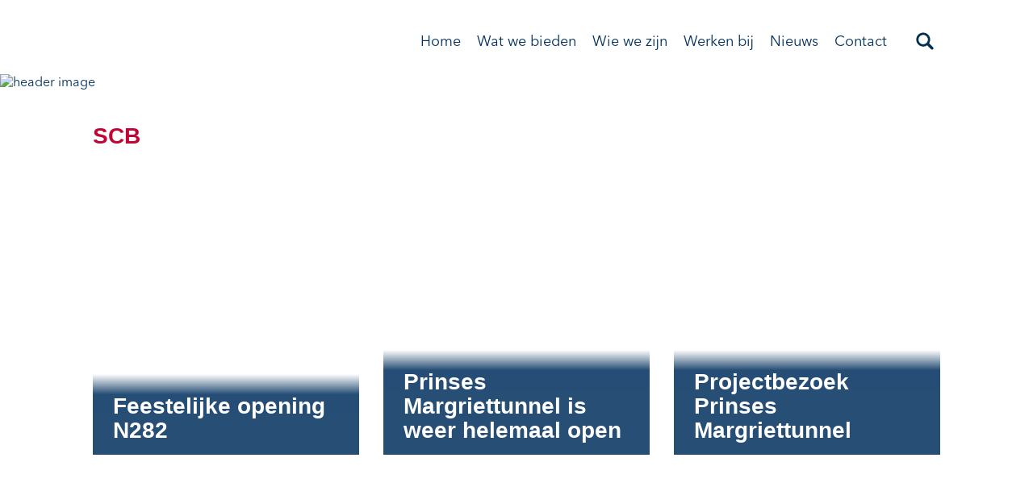

--- FILE ---
content_type: text/html; charset=UTF-8
request_url: https://www.wagemaker.nl/tag/scb/
body_size: 11035
content:
<!DOCTYPE html><html lang="nl-NL"><head><script data-no-optimize="1">var litespeed_docref=sessionStorage.getItem("litespeed_docref");litespeed_docref&&(Object.defineProperty(document,"referrer",{get:function(){return litespeed_docref}}),sessionStorage.removeItem("litespeed_docref"));</script> <meta charset="utf-8"><meta http-equiv="X-UA-Compatible" content="IE=edge"><meta name="viewport" content="width=device-width, initial-scale=1, maximum-scale=1, user-scalable=no"><meta property="og:locale:alternate" content="en_US" /><title>SCB - Wagemaker</title><link rel="shortcut icon" href="https://www.wagemaker.nl/wp-content/themes/wagemaker-theme/favicon.ico" /><link rel="pingback" href="https://www.wagemaker.nl/xmlrpc.php"><meta name='robots' content='index, follow, max-image-preview:large, max-snippet:-1, max-video-preview:-1' /><link rel="alternate" hreflang="nl" href="https://www.wagemaker.nl/tag/scb/" /><link rel="alternate" hreflang="x-default" href="https://www.wagemaker.nl/tag/scb/" /><link rel="canonical" href="https://www.wagemaker.nl/tag/scb/" /><meta property="og:locale" content="nl_NL" /><meta property="og:type" content="article" /><meta property="og:title" content="SCB - Wagemaker" /><meta property="og:url" content="https://www.wagemaker.nl/tag/scb/" /><meta property="og:site_name" content="Wagemaker" /><meta name="twitter:card" content="summary_large_image" /> <script type="application/ld+json" class="yoast-schema-graph">{"@context":"https://schema.org","@graph":[{"@type":"CollectionPage","@id":"https://www.wagemaker.nl/tag/scb/","url":"https://www.wagemaker.nl/tag/scb/","name":"SCB - Wagemaker","isPartOf":{"@id":"https://www.wagemaker.nl/#website"},"primaryImageOfPage":{"@id":"https://www.wagemaker.nl/tag/scb/#primaryimage"},"image":{"@id":"https://www.wagemaker.nl/tag/scb/#primaryimage"},"thumbnailUrl":"https://www.wagemaker.nl/wp-content/uploads/BedrijfsfotografieBrabant-N282-6-1-scaled.jpg","breadcrumb":{"@id":"https://www.wagemaker.nl/tag/scb/#breadcrumb"},"inLanguage":"nl-NL"},{"@type":"ImageObject","inLanguage":"nl-NL","@id":"https://www.wagemaker.nl/tag/scb/#primaryimage","url":"https://www.wagemaker.nl/wp-content/uploads/BedrijfsfotografieBrabant-N282-6-1-scaled.jpg","contentUrl":"https://www.wagemaker.nl/wp-content/uploads/BedrijfsfotografieBrabant-N282-6-1-scaled.jpg","width":2560,"height":1745},{"@type":"BreadcrumbList","@id":"https://www.wagemaker.nl/tag/scb/#breadcrumb","itemListElement":[{"@type":"ListItem","position":1,"name":"Home","item":"https://www.wagemaker.nl/"},{"@type":"ListItem","position":2,"name":"SCB"}]},{"@type":"WebSite","@id":"https://www.wagemaker.nl/#website","url":"https://www.wagemaker.nl/","name":"Wagemaker","description":"","potentialAction":[{"@type":"SearchAction","target":{"@type":"EntryPoint","urlTemplate":"https://www.wagemaker.nl/?s={search_term_string}"},"query-input":{"@type":"PropertyValueSpecification","valueRequired":true,"valueName":"search_term_string"}}],"inLanguage":"nl-NL"}]}</script> <link rel="alternate" type="application/rss+xml" title="Wagemaker &raquo; SCB tag feed" href="https://www.wagemaker.nl/tag/scb/feed/" /><style id='wp-img-auto-sizes-contain-inline-css' type='text/css'>img:is([sizes=auto i],[sizes^="auto," i]){contain-intrinsic-size:3000px 1500px}
/*# sourceURL=wp-img-auto-sizes-contain-inline-css */</style><style id="litespeed-ccss">a,article,body,form,h1,h2,html,img,li,nav,p,section,ul{margin:0;padding:0;border:0;font:inherit;vertical-align:baseline}article,nav,section{display:block}body{line-height:1}ul{list-style:none}img{display:block}html{font-family:sans-serif;-webkit-text-size-adjust:100%;-ms-text-size-adjust:100%}body{margin:0}article,nav,section{display:block}a{background-color:transparent}h1{margin:.67em 0;font-size:2em}img{border:0}button,input{margin:0;font:inherit;color:inherit}button{overflow:visible}button{text-transform:none}button,input[type=submit]{-webkit-appearance:button}button::-moz-focus-inner,input::-moz-focus-inner{padding:0;border:0}input{line-height:normal}*{-webkit-box-sizing:border-box;-moz-box-sizing:border-box;box-sizing:border-box}:after,:before{-webkit-box-sizing:border-box;-moz-box-sizing:border-box;box-sizing:border-box}html{font-size:10px}body{font-family:"Helvetica Neue",Helvetica,Arial,sans-serif;font-size:14px;line-height:1.42857143;color:#333;background-color:#fff}button,input{font-family:inherit;font-size:inherit;line-height:inherit}a{color:#337ab7;text-decoration:none}img{vertical-align:middle}h1,h2{font-family:inherit;font-weight:500;line-height:1.1;color:inherit}h1,h2{margin-top:20px;margin-bottom:10px}h1{font-size:36px}h2{font-size:30px}p{margin:0 0 10px}ul{margin-top:0;margin-bottom:10px}ul ul{margin-bottom:0}.container{padding-right:15px;padding-left:15px;margin-right:auto;margin-left:auto}@media (min-width:768px){.container{width:750px}}@media (min-width:992px){.container{width:970px}}@media (min-width:1200px){.container{width:1170px}}.container-fluid{padding-right:15px;padding-left:15px;margin-right:auto;margin-left:auto}.row{margin-right:-15px;margin-left:-15px}.col-sm-12,.col-sm-6{position:relative;min-height:1px;padding-right:15px;padding-left:15px}@media (min-width:768px){.col-sm-12,.col-sm-6{float:left}.col-sm-12{width:100%}.col-sm-6{width:50%}}@media (min-width:768px){.navbar-header{float:left}}.container>.navbar-header{margin-right:-15px;margin-left:-15px}@media (min-width:768px){.container>.navbar-header{margin-right:0;margin-left:0}}.navbar-fixed-top{position:fixed;right:0;left:0;z-index:1030}@media (min-width:768px){.navbar-fixed-top{border-radius:0}}.navbar-fixed-top{top:0;border-width:0 0 1px}.navbar-brand{float:left;height:50px;padding:15px;font-size:18px;line-height:20px}.container-fluid:after,.container-fluid:before,.container:after,.container:before,.navbar-header:after,.navbar-header:before,.row:after,.row:before{display:table;content:" "}.container-fluid:after,.container:after,.navbar-header:after,.row:after{clear:both}@-ms-viewport{width:device-width}#content{padding-top:61px;padding-bottom:5em}.container img{max-width:100%;height:auto}body{font-family:"Avenir","Helvetica Neue",Helvetica,Arial,sans-serif;font-size:16px;font-weight:400;color:#002f5d;width:100vw;overflow-x:hidden}h1,h2{font-weight:600}h2{font-size:28px;color:#002f5d;margin-top:.5em}p{font-size:18px;margin:0 0 1em}li{font-size:18px}ul{padding-left:20px}li{list-style:disc;color:#002f5d}.menu-toggle,.wm-mobile-nav{display:none}a{color:#002f5d}.wm-menu-container{background-color:#fff}.wm-menu-navigation li{display:inline-block}.wm-menu-bottom{background-color:#fff;padding-top:2em;padding-bottom:2em}.wm-menu-navigation{float:right;height:20px;line-height:20px;color:#002f5d}.wm-menu-navigation ul{margin:0;padding:0}.wm-menu-navigation li{position:relative;padding:10px 10px 10px 0;font-size:16px}.wm-menu-navigation li a{font-size:18px}.wm-menu-navigation li,.wm-menu-navigation li a{color:#002f5d;text-decoration:none!important}.wm-menu-navigation ul.sub-menu{display:none;position:absolute;left:0;top:100%;z-index:10;box-shadow:0 4px 5px rgba(0,0,0,.25)}.wm-menu-navigation ul.sub-menu li{padding:10px 15px;width:240px;background-color:#f5f5f5}.wm-menu-navigation ul.sub-menu li a{color:#002f5d}.navbar-brand{height:auto}.wm-menu-logo{float:left;position:relative;z-index:2;padding:0;max-width:350px}@media (min-width:769px) and (max-width:992px){.navbar-header{margin-top:-4.5em!important}}@media (max-width:992px){.wm-mobile-nav{display:block;position:fixed;padding-left:0;padding-right:0;top:0;left:0;width:100%;z-index:1030;background:#fff;-webkit-box-shadow:0px 5px 15px rgba(0,0,0,.3);-moz-box-shadow:0px 5px 15px rgba(0,0,0,.3);box-shadow:0px 5px 15px rgba(0,0,0,.3)}.wm-mobile-nav .row{margin-right:-15px}.wm-menu-container,.wm-mobile-nav .menu-primary-container ul,.wm-mobile-nav .sub-menu,#mobile-searchform{display:none}.wm-mobile-nav ul#menu-primary-1{overflow-y:auto;list-style:none;padding:0;z-index:10}.wm-mobile-nav li.menu-item{display:inline-block;width:100%}.wm-mobile-nav ul.sub-menu{padding:0}.wm-mobile-nav ul.sub-menu li.menu-item{padding:10px 20px 0}.wm-mobile-nav li.menu-item-has-children{background:url("/wp-content/themes/wagemaker-theme/img/arrow_d.png") right 20px top 15px no-repeat}.wm-mobile-nav .wm-menu-logo{padding-left:15px}.menu-toggle{display:block;float:right;font-size:1.5em;line-height:100%;margin:18px 0;padding-right:15px}.menu{overflow-x:hidden}#mobile-searchform{float:left;padding-top:10px;padding-bottom:10px;width:calc(100% - 120px);padding-left:35px;top:-3.4em}#mobile-searchform form{border:1px solid #a3a3a3}#mobile-searchform #search{padding:5px 10px;border:0;width:calc(100% - 46px)}#mobile-searchform #startsearch{width:25px;margin-left:10px;margin-bottom:4px;vertical-align:middle}}@media (max-width:768px){.container{width:100vw}input[type=text]{font-size:16px}.menu-primary-container ul{float:left;display:block;width:100%;margin-bottom:0}.menu-primary-container ul li{padding:10px 20px;width:100%}}@media (max-width:768px){.menu-item-has-children{position:relative}.menu-item-has-children:after{content:"";display:block;position:absolute;background-image:url("/wp-content/themes/wagemaker-theme/img/dropdown.svg");background-repeat:no-repeat;background-position:center;height:20px;width:20px;right:20px;top:0}.menu-item a{font-size:18px}.sub-menu a{font-size:16px;color:#002f5d}}@media (min-width:769px){.row{margin-right:-30px}.wm-menu-navigation li{position:relative;padding:10px 20px 29px 0}.navbar-header{margin-top:-.3em;width:225px}}@media (max-width:992px){.wm-logo-link{margin:0 auto;display:block}.wm-menu-logo{width:200px;padding:15px}}@media (min-width:1200px){.container{width:1080px}}h1{color:#c10534;font-size:28px;margin-top:0;margin-bottom:0}.grid{display:grid;grid-template-columns:repeat(1,minmax(0,1fr));column-gap:30px;row-gap:30px;margin-top:25px;margin-bottom:25px}.img-container{position:relative;overflow:hidden;display:block}.img-container:before{content:'';display:block;position:relative;padding-bottom:100%}.img-container img{display:block;position:absolute;object-fit:cover;top:0;left:0;width:101%;height:101%}.search-btn{float:right;background:0 0;border:0;width:auto;height:28px;margin-left:8px;transform:translateY(5px)}.search-btn img{height:100%;width:auto}.search-form{display:none;padding-bottom:2em}.search-form input{width:35%;border:1px solid #002f5d;border-radius:0;padding:5px 10px 2px;float:right}.grid-tile{position:relative;overflow:hidden}.grid-tile .img-container:before{padding-bottom:50%}.grid-tile-text{position:absolute;right:0;bottom:0;left:0;padding:1.5rem}.grid-tile-text:after{content:'';display:block;position:absolute;top:-1rem;right:0;left:0;height:5rem;background:linear-gradient(0deg,rgba(0,47,93,.85) 50%,rgba(0,47,93,0) 100%)}.grid-tile-text:before{content:'';position:absolute;display:block;top:4rem;right:0;bottom:0;left:0;background-color:#002f5d;opacity:.85}.grid-tile-text h2{font-size:28px;color:#fff;margin-top:0;margin-bottom:0;font-weight:600;position:relative;z-index:1}.grid-tile-text p{color:#fff;margin-top:0;margin-bottom:0;font-size:16px;position:relative;height:0;overflow:hidden;z-index:1}.archive-subtitle{margin-top:25px;margin-bottom:0}.header-image{margin-bottom:40px}.small-banner{width:100%;height:auto}@media screen and (min-width:768px){#content{padding-top:92px}.col-3-2{width:calc((100% - 60px)/3*2 + 30px);float:left}.grid{grid-template-columns:repeat(2,minmax(0,1fr))}.grid-tile .img-container:before{padding-bottom:100%}.grid-tile-text{padding:1.5rem 2.5rem}#searchsubmit{background-color:#002f5d;color:#fff;width:auto}}@media screen and (min-width:992px){.grid{grid-template-columns:repeat(3,minmax(0,1fr))}}:root{--swiper-theme-color:#002f5d}</style><link rel="preload" data-asynced="1" data-optimized="2" as="style" onload="this.onload=null;this.rel='stylesheet'" href="https://www.wagemaker.nl/wp-content/litespeed/ucss/d4ec93895c4b9442fe0fb0a4c7b99141.css?ver=04448" /><script data-optimized="1" type="litespeed/javascript" data-src="https://www.wagemaker.nl/wp-content/plugins/litespeed-cache/assets/js/css_async.min.js"></script> <script type="litespeed/javascript" data-src="https://www.wagemaker.nl/wp-includes/js/jquery/jquery.min.js" id="jquery-core-js"></script> <link rel="https://api.w.org/" href="https://www.wagemaker.nl/wp-json/" /><link rel="alternate" title="JSON" type="application/json" href="https://www.wagemaker.nl/wp-json/wp/v2/tags/33" /><link rel="EditURI" type="application/rsd+xml" title="RSD" href="https://www.wagemaker.nl/xmlrpc.php?rsd" /><meta name="generator" content="WordPress 6.9" /><meta name="generator" content="WPML ver:4.8.6 stt:38,1;" /></head><body> <script type="litespeed/javascript" data-src="https://www.googletagmanager.com/gtag/js?id=G-B90MMSECV8"></script> <script type="litespeed/javascript">window.dataLayer=window.dataLayer||[];function gtag(){dataLayer.push(arguments)}
gtag('js',new Date());gtag('config','G-B90MMSECV8',{'anonymize_ip':!0})</script> <div class="wm-menu-container navbar-fixed-top"><div class="container wm-menu-bottom"><div class="navbar-header">
<a class="wm-logo-link" href="/"><img data-lazyloaded="1" src="[data-uri]" width="350" height="50" class="navbar-brand wm-menu-logo" data-src="https://www.wagemaker.nl/wp-content/themes/wagemaker-theme/img/header-logo.png" alt=""></a></div><div id="navbar">
<button class="search-btn">
<img data-lazyloaded="1" src="[data-uri]" data-src="https://www.wagemaker.nl/wp-content/themes/wagemaker-theme/img/search.svg" />
</button><nav class="wm-menu-navigation"><div class="menu-primary-container"><ul id="menu-primary" class="menu"><li id="menu-item-848767" class="menu-item menu-item-type-custom menu-item-object-custom menu-item-home menu-item-848767"><a href="https://www.wagemaker.nl/">Home</a></li><li id="menu-item-848547" class="menu-item menu-item-type-custom menu-item-object-custom menu-item-has-children menu-item-848547"><a href="/oplossingen/">Wat we bieden</a><ul class="sub-menu"><li id="menu-item-848548" class="menu-item menu-item-type-custom menu-item-object-custom menu-item-848548"><a href="/oplossingen/">Oplossingen</a></li><li id="menu-item-848549" class="menu-item menu-item-type-custom menu-item-object-custom menu-item-848549"><a href="/projecten/">Projecten</a></li><li id="menu-item-848564" class="menu-item menu-item-type-custom menu-item-object-custom menu-item-848564"><a href="/themas/">Thema&#8217;s</a></li></ul></li><li id="menu-item-848612" class="menu-item menu-item-type-post_type menu-item-object-page menu-item-has-children menu-item-848612"><a href="https://www.wagemaker.nl/missie-visie-en-kernwaarden/">Wie we zijn</a><ul class="sub-menu"><li id="menu-item-848615" class="menu-item menu-item-type-post_type menu-item-object-page menu-item-848615"><a href="https://www.wagemaker.nl/missie-visie-en-kernwaarden/">Missie, visie en kernwaarden</a></li><li id="menu-item-848614" class="menu-item menu-item-type-post_type menu-item-object-page menu-item-848614"><a href="https://www.wagemaker.nl/certificaten-en-erkenningen/">Certificaten en erkenningen</a></li><li id="menu-item-848613" class="menu-item menu-item-type-post_type menu-item-object-page menu-item-848613"><a href="https://www.wagemaker.nl/fun2care/">Fun2Care</a></li></ul></li><li id="menu-item-852134" class="menu-item menu-item-type-custom menu-item-object-custom menu-item-852134"><a target="_blank" href="https://werkenbij.wagemaker.nl/">Werken bij</a></li><li id="menu-item-848576" class="menu-item menu-item-type-post_type menu-item-object-page current_page_parent menu-item-848576"><a href="https://www.wagemaker.nl/nieuws/">Nieuws</a></li><li id="menu-item-848538" class="menu-item menu-item-type-post_type menu-item-object-page menu-item-848538"><a href="https://www.wagemaker.nl/contact/">Contact</a></li></ul></div></nav></div></div><div class="search-form container"><form role="search" method="get" id="searchform" class="searchform" action="https://www.wagemaker.nl"><div>
<input type="submit" id="searchsubmit" value="zoeken">
<input type="text" value="" name="s" id="s" class="s" placeholder="Zoeken…" /></div></form></div></div><div class="container-fluid wm-mobile-nav"><div class="row"><div class="col-sm-6"><a class="wm-logo-link" href="/"><img data-lazyloaded="1" src="[data-uri]" width="350" height="50" class="navbar-brand wm-menu-logo" data-src="https://www.wagemaker.nl/wp-content/themes/wagemaker-theme/img/header-logo.png" alt=""></a></div><div class="col-sm-6"><a class="menu-toggle" href="#">&#9776;</a></div><div class="col-sm-12 mobile-menu"><div class="menu-primary-container"><ul id="menu-primary-1" class="menu"><li class="menu-item menu-item-type-custom menu-item-object-custom menu-item-home menu-item-848767"><a href="https://www.wagemaker.nl/">Home</a></li><li class="menu-item menu-item-type-custom menu-item-object-custom menu-item-has-children menu-item-848547"><a href="/oplossingen/">Wat we bieden</a><ul class="sub-menu"><li class="menu-item menu-item-type-custom menu-item-object-custom menu-item-848548"><a href="/oplossingen/">Oplossingen</a></li><li class="menu-item menu-item-type-custom menu-item-object-custom menu-item-848549"><a href="/projecten/">Projecten</a></li><li class="menu-item menu-item-type-custom menu-item-object-custom menu-item-848564"><a href="/themas/">Thema&#8217;s</a></li></ul></li><li class="menu-item menu-item-type-post_type menu-item-object-page menu-item-has-children menu-item-848612"><a href="https://www.wagemaker.nl/missie-visie-en-kernwaarden/">Wie we zijn</a><ul class="sub-menu"><li class="menu-item menu-item-type-post_type menu-item-object-page menu-item-848615"><a href="https://www.wagemaker.nl/missie-visie-en-kernwaarden/">Missie, visie en kernwaarden</a></li><li class="menu-item menu-item-type-post_type menu-item-object-page menu-item-848614"><a href="https://www.wagemaker.nl/certificaten-en-erkenningen/">Certificaten en erkenningen</a></li><li class="menu-item menu-item-type-post_type menu-item-object-page menu-item-848613"><a href="https://www.wagemaker.nl/fun2care/">Fun2Care</a></li></ul></li><li class="menu-item menu-item-type-custom menu-item-object-custom menu-item-852134"><a target="_blank" href="https://werkenbij.wagemaker.nl/">Werken bij</a></li><li class="menu-item menu-item-type-post_type menu-item-object-page current_page_parent menu-item-848576"><a href="https://www.wagemaker.nl/nieuws/">Nieuws</a></li><li class="menu-item menu-item-type-post_type menu-item-object-page menu-item-848538"><a href="https://www.wagemaker.nl/contact/">Contact</a></li></ul></div></div><div class="col-sm-12" id="mobile-searchform"><form action="/" method="get">
<input type="text" name="s" id="search" value="" />
<input type="image" alt="Search" id="startsearch" src="https://www.wagemaker.nl/wp-content/themes/wagemaker-theme/img/search.svg" /></form></div></div></div><div id="content"><section class="header-image">
<img data-lazyloaded="1" src="[data-uri]" width="1920" height="75" class="small-banner" data-src="https://www.wagemaker.nl/wp-content/themes/wagemaker-theme/img/banner-website-smal.png" alt="header image" /></section><div class="container"><div class="col-3-2"><h1>SCB</h1><p class="archive-subtitle"></p></div></div><div class="container"><div class="grid"><article class="grid-tile"><a href="https://www.wagemaker.nl/algemeen-nieuws/feestelijke-opening-n282/"><div class="img-container">
<img data-lazyloaded="1" src="[data-uri]" width="2560" height="1745" data-src="https://www.wagemaker.nl/wp-content/uploads/BedrijfsfotografieBrabant-N282-6-1-scaled.jpg.webp" class="attachment-post-thumbnail size-post-thumbnail wp-post-image" alt="" decoding="async" fetchpriority="high" data-srcset="https://www.wagemaker.nl/wp-content/uploads/BedrijfsfotografieBrabant-N282-6-1-scaled.jpg.webp 2560w, https://www.wagemaker.nl/wp-content/uploads/BedrijfsfotografieBrabant-N282-6-1-300x205.jpg.webp 300w, https://www.wagemaker.nl/wp-content/uploads/BedrijfsfotografieBrabant-N282-6-1-1024x698.jpg.webp 1024w, https://www.wagemaker.nl/wp-content/uploads/BedrijfsfotografieBrabant-N282-6-1-768x524.jpg.webp 768w, https://www.wagemaker.nl/wp-content/uploads/BedrijfsfotografieBrabant-N282-6-1-1536x1047.jpg.webp 1536w" data-sizes="(max-width: 2560px) 100vw, 2560px" /></div><div class="grid-tile-text"><h2>Feestelijke opening N282</h2><p>Reconstructie verbetert doorstroom van verkeer.</p></div></a></article><article class="grid-tile"><a href="https://www.wagemaker.nl/algemeen-nieuws/prinses-margriettunnel-is-weer-helemaal-open/"><div class="img-container">
<img data-lazyloaded="1" src="[data-uri]" width="1920" height="1281" data-src="https://www.wagemaker.nl/wp-content/uploads/Wagemaker-W23069-9122r.jpg.webp" class="attachment-post-thumbnail size-post-thumbnail wp-post-image" alt="" decoding="async" data-srcset="https://www.wagemaker.nl/wp-content/uploads/Wagemaker-W23069-9122r.jpg.webp 1920w, https://www.wagemaker.nl/wp-content/uploads/Wagemaker-W23069-9122r-300x200.jpg.webp 300w, https://www.wagemaker.nl/wp-content/uploads/Wagemaker-W23069-9122r-1024x683.jpg.webp 1024w, https://www.wagemaker.nl/wp-content/uploads/Wagemaker-W23069-9122r-768x512.jpg.webp 768w, https://www.wagemaker.nl/wp-content/uploads/Wagemaker-W23069-9122r-1536x1025.jpg.webp 1536w, https://www.wagemaker.nl/wp-content/uploads/Wagemaker-W23069-9122r-1200x801.jpg.webp 1200w, https://www.wagemaker.nl/wp-content/uploads/Wagemaker-W23069-9122r-600x400.jpg.webp 600w" data-sizes="(max-width: 1920px) 100vw, 1920px" /></div><div class="grid-tile-text"><h2>Prinses Margriettunnel is weer helemaal open</h2><p>SCB-werkzaamheden en uitvoeringstechniek.</p></div></a></article><article class="grid-tile"><a href="https://www.wagemaker.nl/algemeen-nieuws/projectbezoek-prinses-margriettunnel/"><div class="img-container">
<img data-lazyloaded="1" src="[data-uri]" width="1024" height="768" data-src="https://www.wagemaker.nl/wp-content/uploads/IMG_2590.jpg.webp" class="attachment-post-thumbnail size-post-thumbnail wp-post-image" alt="" decoding="async" data-srcset="https://www.wagemaker.nl/wp-content/uploads/IMG_2590.jpg.webp 1024w, https://www.wagemaker.nl/wp-content/uploads/IMG_2590-300x225.jpg.webp 300w, https://www.wagemaker.nl/wp-content/uploads/IMG_2590-768x576.jpg.webp 768w, https://www.wagemaker.nl/wp-content/uploads/IMG_2590-600x450.jpg.webp 600w" data-sizes="(max-width: 1024px) 100vw, 1024px" /></div><div class="grid-tile-text"><h2>Projectbezoek Prinses Margriettunnel</h2><p>Toetsers en toetscoördinatoren aanwezig bij werkzaamheden.</p></div></a></article><article class="grid-tile"><a href="https://www.wagemaker.nl/algemeen-nieuws/verlenging-afsluitdijk-en-prinses-margriettunnel/"><div class="img-container">
<img data-lazyloaded="1" src="[data-uri]" width="1350" height="900" data-src="https://www.wagemaker.nl/wp-content/uploads/Wagemaker-W18051-2897r.jpg.webp" class="attachment-post-thumbnail size-post-thumbnail wp-post-image" alt="" decoding="async" loading="lazy" data-srcset="https://www.wagemaker.nl/wp-content/uploads/Wagemaker-W18051-2897r.jpg.webp 1350w, https://www.wagemaker.nl/wp-content/uploads/Wagemaker-W18051-2897r-300x200.jpg.webp 300w, https://www.wagemaker.nl/wp-content/uploads/Wagemaker-W18051-2897r-1024x683.jpg.webp 1024w, https://www.wagemaker.nl/wp-content/uploads/Wagemaker-W18051-2897r-768x512.jpg.webp 768w, https://www.wagemaker.nl/wp-content/uploads/Wagemaker-W18051-2897r-1200x800.jpg.webp 1200w, https://www.wagemaker.nl/wp-content/uploads/Wagemaker-W18051-2897r-600x400.jpg.webp 600w" data-sizes="auto, (max-width: 1350px) 100vw, 1350px" /></div><div class="grid-tile-text"><h2>Verlenging Aflsuitdijk en Prinses Margriettunnel</h2><p>Rijkswaterstaat verlengt twee overeenkomsten SCB-werkzaamheden.</p></div></a></article><article class="grid-tile"><a href="https://www.wagemaker.nl/algemeen-nieuws/herstel-prinses-margriettunnel/"><div class="img-container">
<img data-lazyloaded="1" src="[data-uri]" width="2000" height="1500" data-src="https://www.wagemaker.nl/wp-content/uploads/WhatsApp-Image-2023-12-12-at-08.11.06-1.jpeg.webp" class="attachment-post-thumbnail size-post-thumbnail wp-post-image" alt="" decoding="async" loading="lazy" data-srcset="https://www.wagemaker.nl/wp-content/uploads/WhatsApp-Image-2023-12-12-at-08.11.06-1.jpeg.webp 2000w, https://www.wagemaker.nl/wp-content/uploads/WhatsApp-Image-2023-12-12-at-08.11.06-1-300x225.jpeg.webp 300w, https://www.wagemaker.nl/wp-content/uploads/WhatsApp-Image-2023-12-12-at-08.11.06-1-1024x768.jpeg.webp 1024w, https://www.wagemaker.nl/wp-content/uploads/WhatsApp-Image-2023-12-12-at-08.11.06-1-768x576.jpeg.webp 768w, https://www.wagemaker.nl/wp-content/uploads/WhatsApp-Image-2023-12-12-at-08.11.06-1-1536x1152.jpeg.webp 1536w, https://www.wagemaker.nl/wp-content/uploads/WhatsApp-Image-2023-12-12-at-08.11.06-1-1200x900.jpeg.webp 1200w, https://www.wagemaker.nl/wp-content/uploads/WhatsApp-Image-2023-12-12-at-08.11.06-1-600x450.jpeg.webp 600w" data-sizes="auto, (max-width: 2000px) 100vw, 2000px" /></div><div class="grid-tile-text"><h2>Herstel Prinses Margriettunnel</h2><p>SCB-werkzaamheden en uitvoeringstechniek.</p></div></a></article><article class="grid-tile"><a href="https://www.wagemaker.nl/projecten/veelzijdige-contractbeheersing/"><div class="img-container">
<img data-lazyloaded="1" src="[data-uri]" width="1920" height="1281" data-src="https://www.wagemaker.nl/wp-content/uploads/Wagemaker-W18051-9174r.jpg.webp" class="attachment-post-thumbnail size-post-thumbnail wp-post-image" alt="" decoding="async" loading="lazy" data-srcset="https://www.wagemaker.nl/wp-content/uploads/Wagemaker-W18051-9174r.jpg.webp 1920w, https://www.wagemaker.nl/wp-content/uploads/Wagemaker-W18051-9174r-300x200.jpg.webp 300w, https://www.wagemaker.nl/wp-content/uploads/Wagemaker-W18051-9174r-1024x683.jpg.webp 1024w, https://www.wagemaker.nl/wp-content/uploads/Wagemaker-W18051-9174r-768x512.jpg.webp 768w, https://www.wagemaker.nl/wp-content/uploads/Wagemaker-W18051-9174r-1536x1025.jpg.webp 1536w, https://www.wagemaker.nl/wp-content/uploads/Wagemaker-W18051-9174r-1200x801.jpg.webp 1200w, https://www.wagemaker.nl/wp-content/uploads/Wagemaker-W18051-9174r-600x400.jpg.webp 600w" data-sizes="auto, (max-width: 1920px) 100vw, 1920px" /></div><div class="grid-tile-text"><h2>Veelzijdige contract&shy;beheersing</h2><p>SCB Afsluitdijk: onderhoud en renovatie van een iconische dijk.</p></div></a></article><article class="grid-tile"><a href="https://www.wagemaker.nl/projecten/tunnelteam/"><div class="img-container">
<img data-lazyloaded="1" src="[data-uri]" width="1920" height="1281" data-src="https://www.wagemaker.nl/wp-content/uploads/Wagemaker-9184r.jpg.webp" class="attachment-post-thumbnail size-post-thumbnail wp-post-image" alt="" decoding="async" loading="lazy" data-srcset="https://www.wagemaker.nl/wp-content/uploads/Wagemaker-9184r.jpg.webp 1920w, https://www.wagemaker.nl/wp-content/uploads/Wagemaker-9184r-300x200.jpg.webp 300w, https://www.wagemaker.nl/wp-content/uploads/Wagemaker-9184r-1024x683.jpg.webp 1024w, https://www.wagemaker.nl/wp-content/uploads/Wagemaker-9184r-768x512.jpg.webp 768w, https://www.wagemaker.nl/wp-content/uploads/Wagemaker-9184r-1536x1025.jpg.webp 1536w, https://www.wagemaker.nl/wp-content/uploads/Wagemaker-9184r-1200x801.jpg.webp 1200w, https://www.wagemaker.nl/wp-content/uploads/Wagemaker-9184r-600x400.jpg.webp 600w" data-sizes="auto, (max-width: 1920px) 100vw, 1920px" /></div><div class="grid-tile-text"><h2>Tunnelveiligheid</h2><p>SCB Tunnelteam III: meerjarig onderhoud van vijf tunnels</p></div></a></article></div></div></div><div class="wm-footer"><div class="wm-inner-wrap"><div class="container"><div id="wm-footer-wrap" class="row"><div class="col-sm-4 col-xs-12">
<img data-lazyloaded="1" src="[data-uri]" class="footer-logo" data-src="https://www.wagemaker.nl/wp-content/themes/wagemaker-theme/img/wm-logo-wit.svg"
alt="Wagemaker"></div><div class="col-sm-4 col-xs-12"><ul><li>Burg. Burgerslaan 44</li><li>5245 NH Rosmalen</li></ul><ul><li><b>T</b> <a href="tel:+31 (0) 73 521 64 00">+31 (0) 73 521 64 00</a></li><li><b>E</b> <a href="mailto:info@wagemaker.nl">info@wagemaker.nl</a></li></ul></div><div class="col-sm-4 col-xs-12"><ul id="social-menu-footer" class="wm-menu-social"><li><a href="https://www.linkedin.com/company/wagemaker" target="_blank"><img
data-src="https://www.wagemaker.nl/wp-content/themes/wagemaker-theme/img/linkedin.svg"
alt="Wagemaker op LinkedIn"></a></li><li><a href="https://www.instagram.com/wagemakeradviseurseningenieurs/" target="_blank"><img
data-src="https://www.wagemaker.nl/wp-content/themes/wagemaker-theme/img/instagram.svg"
alt="Wagemaker op Instagram"></a></li><li><a href="https://www.facebook.com/WagemakerNL?locale=nl_NL" target="_blank"><img
data-src="https://www.wagemaker.nl/wp-content/themes/wagemaker-theme/img/facebook.svg"
alt="Wagemaker op Facebook"></a></li></ul><div class="menu-footer-container"><ul id="menu-footer" class="menu"><li id="menu-item-3460" class="menu-item menu-item-type-post_type menu-item-object-page menu-item-privacy-policy menu-item-3460"><a rel="privacy-policy" href="https://www.wagemaker.nl/privacybeleid/">Privacybeleid</a></li><li id="menu-item-3459" class="menu-item menu-item-type-post_type menu-item-object-page menu-item-3459"><a href="https://www.wagemaker.nl/disclaimer/">Disclaimer</a></li></ul></div></div></div></div></div></div> <script type="speculationrules">{"prefetch":[{"source":"document","where":{"and":[{"href_matches":"/*"},{"not":{"href_matches":["/wp-*.php","/wp-admin/*","/wp-content/uploads/*","/wp-content/*","/wp-content/plugins/*","/wp-content/themes/wagemaker-theme/*","/*\\?(.+)"]}},{"not":{"selector_matches":"a[rel~=\"nofollow\"]"}},{"not":{"selector_matches":".no-prefetch, .no-prefetch a"}}]},"eagerness":"conservative"}]}</script> <script type="litespeed/javascript">if(jQuery.cookieBar('cookies')){(function(h,o,t,j,a,r){h.hj=h.hj||function(){(h.hj.q=h.hj.q||[]).push(arguments)};h._hjSettings={hjid:3184155,hjsv:6};a=o.getElementsByTagName('head')[0];r=o.createElement('script');r.async=1;r.src=t+h._hjSettings.hjid+j+h._hjSettings.hjsv;a.appendChild(r)})(window,document,'https://static.hotjar.com/c/hotjar-','.js?sv=')}</script> <script data-no-optimize="1">window.lazyLoadOptions=Object.assign({},{threshold:300},window.lazyLoadOptions||{});!function(t,e){"object"==typeof exports&&"undefined"!=typeof module?module.exports=e():"function"==typeof define&&define.amd?define(e):(t="undefined"!=typeof globalThis?globalThis:t||self).LazyLoad=e()}(this,function(){"use strict";function e(){return(e=Object.assign||function(t){for(var e=1;e<arguments.length;e++){var n,a=arguments[e];for(n in a)Object.prototype.hasOwnProperty.call(a,n)&&(t[n]=a[n])}return t}).apply(this,arguments)}function o(t){return e({},at,t)}function l(t,e){return t.getAttribute(gt+e)}function c(t){return l(t,vt)}function s(t,e){return function(t,e,n){e=gt+e;null!==n?t.setAttribute(e,n):t.removeAttribute(e)}(t,vt,e)}function i(t){return s(t,null),0}function r(t){return null===c(t)}function u(t){return c(t)===_t}function d(t,e,n,a){t&&(void 0===a?void 0===n?t(e):t(e,n):t(e,n,a))}function f(t,e){et?t.classList.add(e):t.className+=(t.className?" ":"")+e}function _(t,e){et?t.classList.remove(e):t.className=t.className.replace(new RegExp("(^|\\s+)"+e+"(\\s+|$)")," ").replace(/^\s+/,"").replace(/\s+$/,"")}function g(t){return t.llTempImage}function v(t,e){!e||(e=e._observer)&&e.unobserve(t)}function b(t,e){t&&(t.loadingCount+=e)}function p(t,e){t&&(t.toLoadCount=e)}function n(t){for(var e,n=[],a=0;e=t.children[a];a+=1)"SOURCE"===e.tagName&&n.push(e);return n}function h(t,e){(t=t.parentNode)&&"PICTURE"===t.tagName&&n(t).forEach(e)}function a(t,e){n(t).forEach(e)}function m(t){return!!t[lt]}function E(t){return t[lt]}function I(t){return delete t[lt]}function y(e,t){var n;m(e)||(n={},t.forEach(function(t){n[t]=e.getAttribute(t)}),e[lt]=n)}function L(a,t){var o;m(a)&&(o=E(a),t.forEach(function(t){var e,n;e=a,(t=o[n=t])?e.setAttribute(n,t):e.removeAttribute(n)}))}function k(t,e,n){f(t,e.class_loading),s(t,st),n&&(b(n,1),d(e.callback_loading,t,n))}function A(t,e,n){n&&t.setAttribute(e,n)}function O(t,e){A(t,rt,l(t,e.data_sizes)),A(t,it,l(t,e.data_srcset)),A(t,ot,l(t,e.data_src))}function w(t,e,n){var a=l(t,e.data_bg_multi),o=l(t,e.data_bg_multi_hidpi);(a=nt&&o?o:a)&&(t.style.backgroundImage=a,n=n,f(t=t,(e=e).class_applied),s(t,dt),n&&(e.unobserve_completed&&v(t,e),d(e.callback_applied,t,n)))}function x(t,e){!e||0<e.loadingCount||0<e.toLoadCount||d(t.callback_finish,e)}function M(t,e,n){t.addEventListener(e,n),t.llEvLisnrs[e]=n}function N(t){return!!t.llEvLisnrs}function z(t){if(N(t)){var e,n,a=t.llEvLisnrs;for(e in a){var o=a[e];n=e,o=o,t.removeEventListener(n,o)}delete t.llEvLisnrs}}function C(t,e,n){var a;delete t.llTempImage,b(n,-1),(a=n)&&--a.toLoadCount,_(t,e.class_loading),e.unobserve_completed&&v(t,n)}function R(i,r,c){var l=g(i)||i;N(l)||function(t,e,n){N(t)||(t.llEvLisnrs={});var a="VIDEO"===t.tagName?"loadeddata":"load";M(t,a,e),M(t,"error",n)}(l,function(t){var e,n,a,o;n=r,a=c,o=u(e=i),C(e,n,a),f(e,n.class_loaded),s(e,ut),d(n.callback_loaded,e,a),o||x(n,a),z(l)},function(t){var e,n,a,o;n=r,a=c,o=u(e=i),C(e,n,a),f(e,n.class_error),s(e,ft),d(n.callback_error,e,a),o||x(n,a),z(l)})}function T(t,e,n){var a,o,i,r,c;t.llTempImage=document.createElement("IMG"),R(t,e,n),m(c=t)||(c[lt]={backgroundImage:c.style.backgroundImage}),i=n,r=l(a=t,(o=e).data_bg),c=l(a,o.data_bg_hidpi),(r=nt&&c?c:r)&&(a.style.backgroundImage='url("'.concat(r,'")'),g(a).setAttribute(ot,r),k(a,o,i)),w(t,e,n)}function G(t,e,n){var a;R(t,e,n),a=e,e=n,(t=Et[(n=t).tagName])&&(t(n,a),k(n,a,e))}function D(t,e,n){var a;a=t,(-1<It.indexOf(a.tagName)?G:T)(t,e,n)}function S(t,e,n){var a;t.setAttribute("loading","lazy"),R(t,e,n),a=e,(e=Et[(n=t).tagName])&&e(n,a),s(t,_t)}function V(t){t.removeAttribute(ot),t.removeAttribute(it),t.removeAttribute(rt)}function j(t){h(t,function(t){L(t,mt)}),L(t,mt)}function F(t){var e;(e=yt[t.tagName])?e(t):m(e=t)&&(t=E(e),e.style.backgroundImage=t.backgroundImage)}function P(t,e){var n;F(t),n=e,r(e=t)||u(e)||(_(e,n.class_entered),_(e,n.class_exited),_(e,n.class_applied),_(e,n.class_loading),_(e,n.class_loaded),_(e,n.class_error)),i(t),I(t)}function U(t,e,n,a){var o;n.cancel_on_exit&&(c(t)!==st||"IMG"===t.tagName&&(z(t),h(o=t,function(t){V(t)}),V(o),j(t),_(t,n.class_loading),b(a,-1),i(t),d(n.callback_cancel,t,e,a)))}function $(t,e,n,a){var o,i,r=(i=t,0<=bt.indexOf(c(i)));s(t,"entered"),f(t,n.class_entered),_(t,n.class_exited),o=t,i=a,n.unobserve_entered&&v(o,i),d(n.callback_enter,t,e,a),r||D(t,n,a)}function q(t){return t.use_native&&"loading"in HTMLImageElement.prototype}function H(t,o,i){t.forEach(function(t){return(a=t).isIntersecting||0<a.intersectionRatio?$(t.target,t,o,i):(e=t.target,n=t,a=o,t=i,void(r(e)||(f(e,a.class_exited),U(e,n,a,t),d(a.callback_exit,e,n,t))));var e,n,a})}function B(e,n){var t;tt&&!q(e)&&(n._observer=new IntersectionObserver(function(t){H(t,e,n)},{root:(t=e).container===document?null:t.container,rootMargin:t.thresholds||t.threshold+"px"}))}function J(t){return Array.prototype.slice.call(t)}function K(t){return t.container.querySelectorAll(t.elements_selector)}function Q(t){return c(t)===ft}function W(t,e){return e=t||K(e),J(e).filter(r)}function X(e,t){var n;(n=K(e),J(n).filter(Q)).forEach(function(t){_(t,e.class_error),i(t)}),t.update()}function t(t,e){var n,a,t=o(t);this._settings=t,this.loadingCount=0,B(t,this),n=t,a=this,Y&&window.addEventListener("online",function(){X(n,a)}),this.update(e)}var Y="undefined"!=typeof window,Z=Y&&!("onscroll"in window)||"undefined"!=typeof navigator&&/(gle|ing|ro)bot|crawl|spider/i.test(navigator.userAgent),tt=Y&&"IntersectionObserver"in window,et=Y&&"classList"in document.createElement("p"),nt=Y&&1<window.devicePixelRatio,at={elements_selector:".lazy",container:Z||Y?document:null,threshold:300,thresholds:null,data_src:"src",data_srcset:"srcset",data_sizes:"sizes",data_bg:"bg",data_bg_hidpi:"bg-hidpi",data_bg_multi:"bg-multi",data_bg_multi_hidpi:"bg-multi-hidpi",data_poster:"poster",class_applied:"applied",class_loading:"litespeed-loading",class_loaded:"litespeed-loaded",class_error:"error",class_entered:"entered",class_exited:"exited",unobserve_completed:!0,unobserve_entered:!1,cancel_on_exit:!0,callback_enter:null,callback_exit:null,callback_applied:null,callback_loading:null,callback_loaded:null,callback_error:null,callback_finish:null,callback_cancel:null,use_native:!1},ot="src",it="srcset",rt="sizes",ct="poster",lt="llOriginalAttrs",st="loading",ut="loaded",dt="applied",ft="error",_t="native",gt="data-",vt="ll-status",bt=[st,ut,dt,ft],pt=[ot],ht=[ot,ct],mt=[ot,it,rt],Et={IMG:function(t,e){h(t,function(t){y(t,mt),O(t,e)}),y(t,mt),O(t,e)},IFRAME:function(t,e){y(t,pt),A(t,ot,l(t,e.data_src))},VIDEO:function(t,e){a(t,function(t){y(t,pt),A(t,ot,l(t,e.data_src))}),y(t,ht),A(t,ct,l(t,e.data_poster)),A(t,ot,l(t,e.data_src)),t.load()}},It=["IMG","IFRAME","VIDEO"],yt={IMG:j,IFRAME:function(t){L(t,pt)},VIDEO:function(t){a(t,function(t){L(t,pt)}),L(t,ht),t.load()}},Lt=["IMG","IFRAME","VIDEO"];return t.prototype={update:function(t){var e,n,a,o=this._settings,i=W(t,o);{if(p(this,i.length),!Z&&tt)return q(o)?(e=o,n=this,i.forEach(function(t){-1!==Lt.indexOf(t.tagName)&&S(t,e,n)}),void p(n,0)):(t=this._observer,o=i,t.disconnect(),a=t,void o.forEach(function(t){a.observe(t)}));this.loadAll(i)}},destroy:function(){this._observer&&this._observer.disconnect(),K(this._settings).forEach(function(t){I(t)}),delete this._observer,delete this._settings,delete this.loadingCount,delete this.toLoadCount},loadAll:function(t){var e=this,n=this._settings;W(t,n).forEach(function(t){v(t,e),D(t,n,e)})},restoreAll:function(){var e=this._settings;K(e).forEach(function(t){P(t,e)})}},t.load=function(t,e){e=o(e);D(t,e)},t.resetStatus=function(t){i(t)},t}),function(t,e){"use strict";function n(){e.body.classList.add("litespeed_lazyloaded")}function a(){console.log("[LiteSpeed] Start Lazy Load"),o=new LazyLoad(Object.assign({},t.lazyLoadOptions||{},{elements_selector:"[data-lazyloaded]",callback_finish:n})),i=function(){o.update()},t.MutationObserver&&new MutationObserver(i).observe(e.documentElement,{childList:!0,subtree:!0,attributes:!0})}var o,i;t.addEventListener?t.addEventListener("load",a,!1):t.attachEvent("onload",a)}(window,document);</script><script data-no-optimize="1">window.litespeed_ui_events=window.litespeed_ui_events||["mouseover","click","keydown","wheel","touchmove","touchstart"];var urlCreator=window.URL||window.webkitURL;function litespeed_load_delayed_js_force(){console.log("[LiteSpeed] Start Load JS Delayed"),litespeed_ui_events.forEach(e=>{window.removeEventListener(e,litespeed_load_delayed_js_force,{passive:!0})}),document.querySelectorAll("iframe[data-litespeed-src]").forEach(e=>{e.setAttribute("src",e.getAttribute("data-litespeed-src"))}),"loading"==document.readyState?window.addEventListener("DOMContentLoaded",litespeed_load_delayed_js):litespeed_load_delayed_js()}litespeed_ui_events.forEach(e=>{window.addEventListener(e,litespeed_load_delayed_js_force,{passive:!0})});async function litespeed_load_delayed_js(){let t=[];for(var d in document.querySelectorAll('script[type="litespeed/javascript"]').forEach(e=>{t.push(e)}),t)await new Promise(e=>litespeed_load_one(t[d],e));document.dispatchEvent(new Event("DOMContentLiteSpeedLoaded")),window.dispatchEvent(new Event("DOMContentLiteSpeedLoaded"))}function litespeed_load_one(t,e){console.log("[LiteSpeed] Load ",t);var d=document.createElement("script");d.addEventListener("load",e),d.addEventListener("error",e),t.getAttributeNames().forEach(e=>{"type"!=e&&d.setAttribute("data-src"==e?"src":e,t.getAttribute(e))});let a=!(d.type="text/javascript");!d.src&&t.textContent&&(d.src=litespeed_inline2src(t.textContent),a=!0),t.after(d),t.remove(),a&&e()}function litespeed_inline2src(t){try{var d=urlCreator.createObjectURL(new Blob([t.replace(/^(?:<!--)?(.*?)(?:-->)?$/gm,"$1")],{type:"text/javascript"}))}catch(e){d="data:text/javascript;base64,"+btoa(t.replace(/^(?:<!--)?(.*?)(?:-->)?$/gm,"$1"))}return d}</script><script data-no-optimize="1">var litespeed_vary=document.cookie.replace(/(?:(?:^|.*;\s*)_lscache_vary\s*\=\s*([^;]*).*$)|^.*$/,"");litespeed_vary||fetch("/wp-content/plugins/litespeed-cache/guest.vary.php",{method:"POST",cache:"no-cache",redirect:"follow"}).then(e=>e.json()).then(e=>{console.log(e),e.hasOwnProperty("reload")&&"yes"==e.reload&&(sessionStorage.setItem("litespeed_docref",document.referrer),window.location.reload(!0))});</script><script data-optimized="1" type="litespeed/javascript" data-src="https://www.wagemaker.nl/wp-content/litespeed/js/049a1b922d3a3d58b1110fa75c8e7b54.js?ver=04448"></script></body></html>
<!-- Page optimized by LiteSpeed Cache @2026-01-30 06:00:24 -->

<!-- Page cached by LiteSpeed Cache 7.6.2 on 2026-01-30 06:00:23 -->
<!-- Guest Mode -->
<!-- QUIC.cloud CCSS loaded ✅ /ccss/163fa7786d8c44deca3fb93caa0cc0ef.css -->
<!-- QUIC.cloud UCSS loaded ✅ /ucss/d4ec93895c4b9442fe0fb0a4c7b99141.css -->

--- FILE ---
content_type: text/css
request_url: https://www.wagemaker.nl/wp-content/litespeed/ucss/d4ec93895c4b9442fe0fb0a4c7b99141.css?ver=04448
body_size: 5290
content:
@media print{@media print{body{background:#fff;color:#000;margin:0}#navbar,.menu,.menu-primary-container,.menu-toggle,.navbar-brand,.navbar-fixed-top,.navbar-header,.wm-footer,.wm-logo-link,.wm-menu-bottom,.wm-menu-container,.wm-menu-logo,.wm-menu-social,.wm-mobile-nav{display:none}}}a,article,b,em,form,html,li,nav,section,span{margin:0;padding:0;border:0;font:inherit;vertical-align:baseline}blockquote,body,h1,h2,h3,p,ul{font:inherit;vertical-align:baseline}blockquote{quotes:none}body,h1,h2,h3,p,ul{padding:0;border:0}button,img,input{margin:0;font:inherit}img{padding:0;border:0}.wm-menu-navigation .sub-menu li:hover,.wm-menu-navigation li:hover .sub-menu,article,img,nav,section{display:block}body{margin:0;line-height:1.42857143;background-color:#fff;font-family:"Avenir","Helvetica Neue",Helvetica,Arial,sans-serif;font-size:16px;font-weight:400;color:#002f5d;width:100vw;overflow-x:hidden}ul{list-style:none;margin:0 0 10px;padding-left:20px}blockquote:after,blockquote:before{content:none}html{font-family:sans-serif;-webkit-text-size-adjust:100%;-ms-text-size-adjust:100%;font-size:10px;-webkit-tap-highlight-color:transparent}a{background-color:transparent}a:active,a:hover{outline:0}h1{margin:.67em 0}button,input{color:inherit}button{overflow:visible;text-transform:none}button,input[type=submit]{-webkit-appearance:button;cursor:pointer}button::-moz-focus-inner,input::-moz-focus-inner{padding:0;border:0}@media print{*,:after,:before{color:#000!important;text-shadow:none!important;background:0 0!important;-webkit-box-shadow:none!important;box-shadow:none!important}a,a:visited{text-decoration:underline}a[href]:after{content:" ("attr(href)")"}a[href^="#"]:after{content:""}blockquote,img{page-break-inside:avoid}blockquote{border:1px solid #999}img{max-width:100%!important}h2,h3,p{orphans:3;widows:3}h2,h3{page-break-after:avoid}}@font-face{font-display:swap;font-family:"FontAwesome";src:url(/wp-content/themes/wagemaker-theme/fonts/fontawesome-webfont.eot?v=4.4.0);src:url(/wp-content/themes/wagemaker-theme/fonts/fontawesome-webfont.eot?#iefix&v=4.4.0)format("embedded-opentype"),url(/wp-content/themes/wagemaker-theme/fonts/fontawesome-webfont.woff2?v=4.4.0)format("woff2"),url(/wp-content/themes/wagemaker-theme/fonts/fontawesome-webfont.woff?v=4.4.0)format("woff"),url(/wp-content/themes/wagemaker-theme/fonts/fontawesome-webfont.ttf?v=4.4.0)format("truetype"),url(/wp-content/themes/wagemaker-theme/fonts/fontawesome-webfont.svg?v=4.4.0#fontawesomeregular)format("svg");font-weight:400;font-style:normal}*,:after,:before{-webkit-box-sizing:border-box;-moz-box-sizing:border-box;box-sizing:border-box}button,input{font-family:inherit;font-size:inherit;line-height:inherit}a{text-decoration:none;color:#002f5d}a:focus,a:hover{color:#23527c;text-decoration:underline}a:focus{outline:thin dotted;outline:5px auto -webkit-focus-ring-color;outline-offset:-2px}img{vertical-align:middle}.h2{font-weight:500;margin-bottom:10px}.h2,h1,h2,h3{font-family:inherit;line-height:1.1}h2,h3{margin:20px 0 10px}p{font-size:18px;margin:0 0 1em}ul ul{margin-bottom:0}blockquote{padding:10px 20px;font-size:17.5px;border:0;background-color:#f5f5f5;text-align:center;font-style:italic;margin:25px 0}.entry-content p:last-child,blockquote p:last-child{margin-bottom:0}.container{padding-right:15px;padding-left:15px;margin-right:auto;margin-left:auto}@media (min-width:768px){.container{width:750px}}@media (min-width:992px){.container{width:970px}}@media (min-width:1200px){.container{width:1170px}}.container-fluid{padding-right:15px;padding-left:15px;margin-right:auto;margin-left:auto}.container>.navbar-header,.row{margin-right:-15px;margin-left:-15px}.col-sm-12,.col-sm-4,.col-sm-6,.col-xs-12{position:relative;min-height:1px;padding-right:15px;padding-left:15px}.col-xs-12{float:left;width:100%}@media (min-width:768px){.col-sm-12,.col-sm-4,.col-sm-6{float:left}.col-sm-12{width:100%}.col-sm-6{width:50%}.col-sm-4{width:33.33333333%}.navbar-header{float:left}}@media (min-width:768px){.container>.navbar-header{margin-right:0;margin-left:0}}.navbar-fixed-top{position:fixed;right:0;left:0;z-index:1030}@media (min-width:768px){.navbar-fixed-top{border-radius:0}}.navbar-fixed-top{top:0;border-width:0 0 1px}.navbar-brand{float:left;padding:15px;font-size:18px;line-height:20px}.navbar-brand:focus,.navbar-brand:hover,.scroll-blocks a:focus{text-decoration:none}.container-fluid:after,.container-fluid:before,.container:after,.container:before,.navbar-header:after,.navbar-header:before,.row:after,.row:before{display:table;content:" "}.container-fluid:after,.container:after,.navbar-header:after,.row:after{clear:both}@-ms-viewport{width:device-width}@font-face{font-display:swap;font-family:"Avenir";src:url(/wp-content/themes/wagemaker-theme/fonts/AvenirNextLTPro-Regular.eot);src:url(/wp-content/themes/wagemaker-theme/fonts/AvenirNextLTPro-Regular.eot.eot?#iefix)format("embedded-opentype"),url(/wp-content/themes/wagemaker-theme/fonts/AvenirNextLTPro-Regular.woff)format("woff"),url(/wp-content/themes/wagemaker-theme/fonts/AvenirNextLTPro-Regular.ttf)format("truetype"),url(/wp-content/themes/wagemaker-theme/fonts/AvenirNextLTPro-Regular.svg#font-name)format("svg");font-weight:400;font-style:normal}@font-face{font-display:swap;font-family:"Avenir";src:url(/wp-content/themes/wagemaker-theme//fonts/AvenirNextLTPro-Heavy.eot);src:url(/wp-content/themes/wagemaker-theme/fonts/AvenirNextLTPro-Heavy.eot.eot?#iefix)format("embedded-opentype"),url(/wp-content/themes/wagemaker-theme/fonts/AvenirNextLTPro-Heavy.woff)format("woff"),url(/wp-content/themes/wagemaker-theme/fonts/AvenirNextLTPro-Heavy.ttf)format("truetype"),url(/wp-content/themes/wagemaker-theme/fonts/AvenirNextLTPro-Heavy.svg#font-name)format("svg");font-weight:700;font-style:normal}@font-face{font-display:swap;font-family:"Avenir";src:url(/wp-content/themes/wagemaker-theme/fonts/AvenirNextLTPro-Demi.eot);src:url(/wp-content/themes/wagemaker-theme/fonts/AvenirNextLTPro-Demi.eot?#iefix)format("embedded-opentype"),url(/wp-content/themes/wagemaker-theme/fonts/AvenirNextLTPro-Demi.woff)format("woff"),url(/wp-content/themes/wagemaker-theme/fonts/AvenirNextLTPro-Demi.ttf)format("truetype"),url(/wp-content/themes/wagemaker-theme/fonts/AvenirNextLTPro-Demi.svg#font-name)format("svg");font-weight:600;font-style:normal}@font-face{font-display:swap;font-family:"Avenir";src:url(/wp-content/themes/wagemaker-theme/fonts/AvenirNextLTPro-DemiIt.eot);src:url(/wp-content/themes/wagemaker-theme/fonts/AvenirNextLTPro-DemiIt.eot.eot?#iefix)format("embedded-opentype"),url(/wp-content/themes/wagemaker-theme/fonts/AvenirNextLTPro-DemiIt.woff)format("woff"),url(/wp-content/themes/wagemaker-theme/fonts/AvenirNextLTPro-DemiIt.ttf)format("truetype"),url(/wp-content/themes/wagemaker-theme/fonts/AvenirNextLTPro-DemiIt.svg#font-name)format("svg");font-weight:600;font-style:italic}@font-face{font-display:swap;font-family:"Avenir";src:url(/wp-content/themes/wagemaker-theme/fonts/AvenirNextLTPro-It.eot);src:url(/wp-content/themes/wagemaker-theme/fonts/AvenirNextLTPro-It.eot.eot?#iefix)format("embedded-opentype"),url(/wp-content/themes/wagemaker-theme/fonts/AvenirNextLTPro-It.woff)format("woff"),url(/wp-content/themes/wagemaker-theme/fonts/AvenirNextLTPro-It.ttf)format("truetype"),url(/wp-content/themes/wagemaker-theme/fonts/AvenirNextLTPro-It.svg#font-name)format("svg");font-weight:400;font-style:italic}#content{padding-top:61px;padding-bottom:5em}.container img{max-width:100%;height:auto}#project-single .subtitle,b,h1,h2,h3{font-weight:600}.h2,h2,h3{font-size:28px;color:#002f5d;margin-top:.5em}h3{font-size:1.5em}a:active h2,a:active h3,a:focus h2,a:focus h3,a:hover h2,a:hover h3{text-decoration:none!important}li{font-size:18px;list-style:disc;color:#002f5d}.menu-toggle,.wm-mobile-nav{display:none}a:hover{text-decoration:none}.wm-menu-container{background-color:#fff}.wm-menu-social{margin-top:20px}.wm-menu-social li:last-of-type{margin-left:.5em}.wm-menu-social img{height:30px}.wm-menu-navigation li,.wm-menu-social li{display:inline-block}#social-menu-footer{margin-bottom:10px;margin-top:0!important}.wm-menu-bottom{background-color:#fff;padding-top:2em;padding-bottom:2em}.wm-menu-navigation{float:right;height:20px;line-height:20px;color:#002f5d}.wm-menu-navigation ul{margin:0;padding:0}.wm-menu-navigation li{position:relative;padding:10px 10px 10px 0;font-size:16px;color:#002f5d;text-decoration:none!important}.wm-menu-navigation li a{font-size:18px;color:#002f5d;text-decoration:none!important}.wm-menu-navigation ul.sub-menu{display:none;position:absolute;left:0;top:100%;z-index:10;box-shadow:0 4px 5px rgba(0,0,0,.25)}.wm-menu-navigation ul.sub-menu li{padding:10px 15px;width:240px;background-color:#f5f5f5}.entry-content p,.wm-menu-navigation ul.sub-menu li a{color:#002f5d}.wm-menu-navigation ul.sub-menu li a:hover{color:#c10534!important}.wm-menu-navigation .sub-menu a:hover,.wm-menu-navigation li a:hover{color:#c10534}.navbar-brand{height:auto}.wm-menu-logo{float:left;position:relative;z-index:2;padding:0;max-width:350px}.wm-footer{background-color:#002f5d;background-image:-webkit-gradient(linear,left top,right top,from(#c10534),to(#002f5d));background-image:-webkit-linear-gradient(left,#c10534,#002f5d);background-image:-moz-linear-gradient(left,#c10534,#002f5d);background-image:-o-linear-gradient(left,#c10534,#002f5d);background-image:linear-gradient(to left,#c10534,#002f5d)}.wm-footer,.wm-footer a,.wm-footer li{color:#fff!important}.wm-footer>.wm-inner-wrap{width:100%;padding:2em 0;background-image:url(/wp-content/themes/wagemaker-theme/img/wm-footer-bg.png);background-size:cover;background-repeat:no-repeat;background-position:center}#wm-footer-wrap a{color:#fff}.wm-footer ul{padding:0;margin-bottom:1em}.wm-footer ul:last-of-type,blockquote p:last-of-type{margin-bottom:0}.wm-footer .footer-logo{width:230px;margin-bottom:1.5em}.wm-footer li{list-style:none}@media (min-width:769px) and (max-width:992px){.navbar-header{margin-top:-4.5em!important}}@media (max-width:992px){.wm-mobile-nav{display:block;position:fixed;padding-left:0;padding-right:0;top:0;left:0;width:100%;z-index:1030;background:#fff;-webkit-box-shadow:0 5px 15px rgba(0,0,0,.3);-moz-box-shadow:0 5px 15px rgba(0,0,0,.3);box-shadow:0 5px 15px rgba(0,0,0,.3)}.wm-mobile-nav .row{margin-right:-15px}#mobile-searchform,.wm-menu-container,.wm-mobile-nav .menu-primary-container ul,.wm-mobile-nav .sub-menu{display:none}.wm-mobile-nav ul#menu-primary-1{overflow-y:auto;list-style:none;padding:0;z-index:10}.wm-mobile-nav li.menu-item{display:inline-block;width:100%}.wm-mobile-nav ul.sub-menu{padding:0}.wm-mobile-nav ul.sub-menu li.menu-item{padding:10px 20px 0}.wm-mobile-nav ul.sub-menu li.menu-item:hover{opacity:1}.wm-mobile-nav li.menu-item-has-children{background:url(/wp-content/themes/wagemaker-theme/img/arrow_d.png)right 20px top 15px no-repeat}.wm-mobile-nav .wm-menu-logo{padding-left:15px}.menu-toggle{display:block;float:right;font-size:1.5em;line-height:100%;margin:18px 0;padding-right:15px}.menu-toggle:active,.menu-toggle:focus,.menu-toggle:hover{text-decoration:none;outline:0}.menu{overflow-x:hidden}#mobile-searchform{float:left;padding-top:10px;padding-bottom:10px;width:calc(100% - 120px);padding-left:35px;top:-3.4em}#mobile-searchform form{border:1px solid #a3a3a3}#mobile-searchform #search{padding:5px 10px;border:0;width:calc(100% - 46px)}#mobile-searchform #startsearch{width:25px;margin-left:10px;margin-bottom:4px;vertical-align:middle}}@media (max-width:768px){.container{width:100vw}input[type=text]{font-size:16px}.wm-footer>.wm-inner-wrap{border-radius:0}.wm-menu-social{float:right}.menu-primary-container ul{float:left;display:block;width:100%;margin-bottom:0}.menu-primary-container ul li{padding:10px 20px;width:100%}.menu-primary-container ul li a{cursor:pointer}.wm-footer ul{display:block}#social-menu-footer{visibility:visible}.menu-item-has-children{position:relative}.menu-item-has-children:after{content:"";display:block;position:absolute;background-image:url(/wp-content/themes/wagemaker-theme/img/dropdown.svg);background-repeat:no-repeat;background-position:center;height:20px;width:20px;right:20px;top:0}.menu-item a{font-size:18px}.sub-menu a{font-size:16px;color:#002f5d}}@media (min-width:769px){.row{margin-right:-30px}.wm-menu-navigation li{position:relative;padding:10px 20px 29px 0}#social-menu-footer{margin-bottom:23px}.navbar-header{margin-top:-.3em;width:225px}.wm-inner-wrap .container,.wm-inner-wrap ul{padding:0}#wm-footer-wrap>div:nth-of-type(n+2){border-left:1px solid #fff}}@media (max-width:992px){ul.wm-menu-social{margin-top:10px}.wm-logo-link{margin:0 auto;display:block}.wm-menu-logo{width:200px;padding:15px}}@media (min-width:1200px){.container{width:1080px}}@media screen and (-webkit-min-device-pixel-ratio:0){input:focus{font-size:16px}}.entry-content h3,h1{font-size:18px;margin-top:0}.col-3-1{margin-top:50px}h1{color:#c10534;font-size:28px;margin-bottom:0}.entry-content{margin-top:25px}.entry-content h2,.scroll-blocks h3{font-size:22px}.entry-content p{margin-bottom:1.5em}.big-ordered-list ol li::marker{font-size:22px;font-weight:600}.scroll-blocks{margin:50px 0}.colleague{width:75%}.colleague h2{color:#c10534;margin-bottom:4px}.colleague-details p{margin:0}.tag-cloud{margin-top:75px}.tag-cloud div{display:flex;flex-wrap:wrap;column-gap:20px;row-gap:10px}.tag-cloud a{background-color:#f5f5f5;text-align:center;font-style:italic;display:inline-block;padding:8px}.tag-cloud a:active,.tag-cloud a:focus,.tag-cloud a:hover{background-color:#dedede}.grid{display:grid;grid-template-columns:repeat(1,minmax(0,1fr));column-gap:30px;row-gap:30px;margin-top:25px;margin-bottom:25px}.img-container{position:relative;overflow:hidden;display:block}.img-container:before{content:"";display:block;position:relative;padding-bottom:100%}.img-container img{display:block;position:absolute;object-fit:cover;top:0;left:0;width:101%;height:101%}.search-btn{float:right;background:0 0;border:0;width:auto;height:28px;margin-left:8px;transform:translateY(5px)}.search-btn img{height:100%;width:auto}.search-form{display:none;padding-bottom:2em}.search-form input{width:35%;border:1px solid #002f5d;border-radius:0;padding:5px 10px 2px;float:right}.search-form input:focus,.search-form input:focus-within{outline:0}blockquote:first-of-type{margin-top:0}.grid-tile{position:relative;overflow:hidden}.grid-tile:focus .grid-tile-text p,.grid-tile:hover .grid-tile-text p{height:80px;margin-top:16px}.grid-tile .img-container:before{padding-bottom:50%}.grid-tile-text{position:absolute;right:0;bottom:0;left:0;padding:1.5rem}.grid-tile-text:after,.grid-tile-text:before{content:"";position:absolute;display:block;right:0;left:0}.grid-tile-text:after{top:-1rem;height:5rem;background:linear-gradient(0deg,rgba(0,47,93,.85) 50%,rgba(0,47,93,0) 100%)}.grid-tile-text:before{top:4rem;bottom:0;background-color:#002f5d;opacity:.85}.grid-tile-text h2,.grid-tile-text h3{font-size:28px;color:#fff;margin-top:0;margin-bottom:0;font-weight:600;position:relative;z-index:1}.grid-tile-text p{color:#fff;font-size:16px;position:relative;height:0;overflow:hidden;transition:.3s ease-in-out;z-index:1}.breadcrumbs{font-size:18px;font-style:italic;display:block;margin-bottom:25px}.grid-tile-text p,.subtitle{margin-top:0;margin-bottom:0}.block-slider-section,.next-projects,.partner-slider-section{position:relative;margin-top:50px}.header-slider-section{margin-bottom:40px}.header-slider-section .container-fluid{padding:0}.block-slider,.header-slider,.partner-slider{overflow:hidden}.header-slide:before{padding-bottom:45%}.partner-slide.img-container{height:auto}.partner-slide.img-container:before{padding-bottom:0}@media screen and (min-width:768px){#content{padding-top:92px}.col-3-2{width:calc((100% - 60px)/3*2 + 30px);float:left}.col-3-1{width:calc((100% - 60px)/3);float:right;margin-top:0}.grid{grid-template-columns:repeat(2,minmax(0,1fr))}.header-slider-section .container-fluid{padding:0 15px}.header-slide:before{padding-bottom:30%}.colleague{width:100%}.partner-slide,.partner-slide.img-container{width:calc((100% - 30px)/3*1.5)!important}.grid-tile .img-container:before{padding-bottom:100%}.grid-tile-text{padding:1.5rem 2.5rem}#searchsubmit{background-color:#002f5d;color:#fff;width:auto}.entry-content{position:relative}.entry-content .col-3-1{position:absolute;bottom:0;right:15px;top:auto}.scroll-blocks{width:calc(100% + ((100% - 30px)/2) + 30px)}}@media screen and (min-width:992px){.grid{grid-template-columns:repeat(3,minmax(0,1fr))}.partner-slide{width:calc((100% - 30px)/3*1.25)!important}.partner-slide.img-container{width:calc((100% - 30px)/3*1.75)!important}.swiper-button-next,.swiper-button-prev{bottom:50%!important;transform:translateY(50%)}.swiper-button-next{right:-30px!important}.swiper-button-prev{left:-30px;right:auto}}@media screen and (min-width:1200px){.partner-slide{width:calc((100% - 60px)/3)!important}.partner-slide.img-container{width:calc((100% - 60px)/3*2 + 30px)!important}}@font-face{font-display:swap;font-family:"swiper-icons";src:url([data-uri])format("woff");font-weight:400;font-style:normal}:root{--swiper-theme-color:#002f5d}.swiper-slide,.swiper-wrapper{width:100%;height:100%;position:relative;transition-property:transform}.swiper-wrapper{z-index:1;display:flex;box-sizing:content-box;transform:translate3d(0,0,0)}.swiper-slide{flex-shrink:0;background-color:#f5f5f5}.swiper-button-next,.swiper-button-prev{position:absolute;cursor:pointer;background-color:#002f5d;height:20px;width:20px;z-index:2;bottom:-30px}.swiper-button-prev{right:40px;clip-path:polygon(100%0,0 50%,100% 100%);-webkit-clip-path:polygon(100%0,0 50%,100% 100%)}.swiper-button-next{right:0;left:auto;clip-path:polygon(0 0,100% 50%,0 100%);-webkit-clip-path:polygon(0 0,100% 50%,0 100%)}